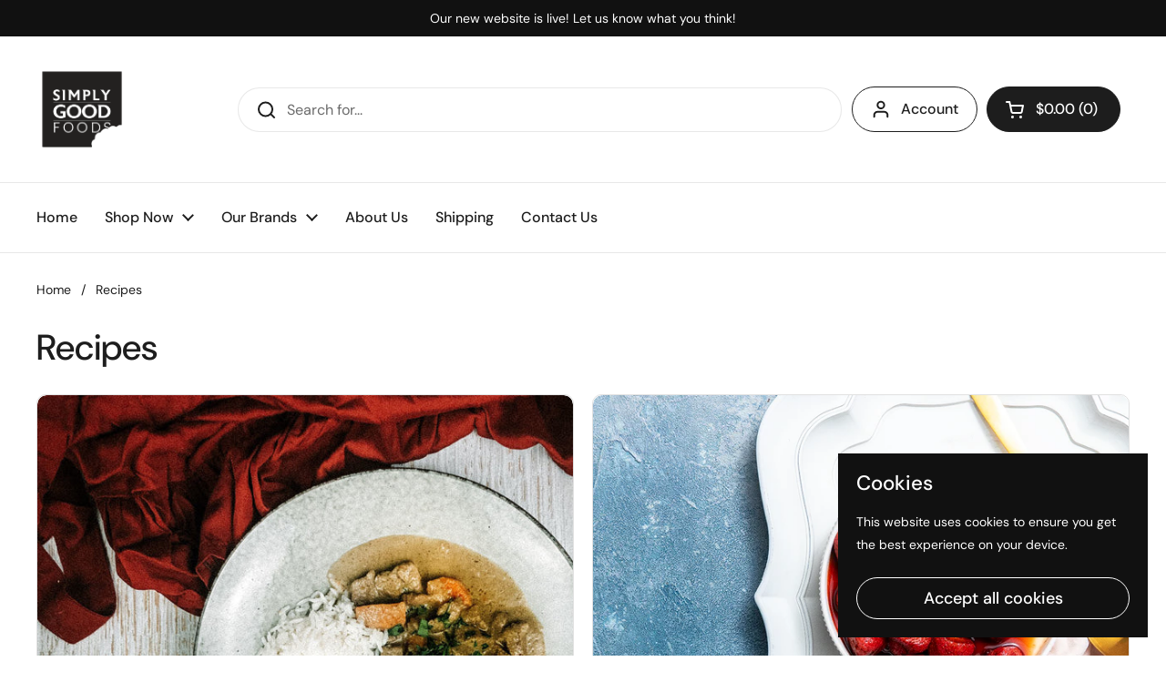

--- FILE ---
content_type: text/css
request_url: https://www.simplygoodfoods.co.nz/cdn/shop/t/6/assets/component-blog-item.css?v=42902148310714130181689799648
body_size: -607
content:
/*
 *  1.0. Mixins
*/
@media screen and (max-width: 767px) {
  .blog-item:not(:last-child) {
    margin-bottom: 1.25rem;
  }
}
.blog-item__image {
  display: block;
}
.blog-item__meta {
  color: var(--color-secondary-text-main);
}
.blog-item__meta span:not(:last-child):after {
  content: "|";
  margin: 0 0.3125rem;
  opacity: 0.5;
}
.blog-tags {
  display: flex;
  gap: 0.75rem;
  flex-wrap: wrap;
}